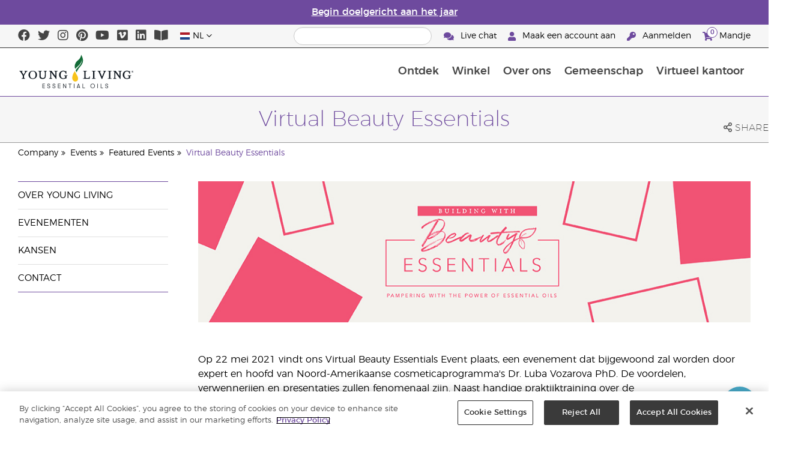

--- FILE ---
content_type: text/html; charset=utf-8
request_url: https://www.youngliving.com/nl_nl/company/events/featured-events/virtual-beauty-essentials
body_size: 19451
content:
<!DOCTYPE html>
<html lang="en">
<head>
    <meta charset="utf-8" />
    <meta name="viewport" content="width=device-width, initial-scale=1.0" />
    <link rel="shortcut icon" href="/assets/images/favicon.ico">
    
<meta name="robots" content="NOODP"><link rel="shortcut icon" href="//assets.ctfassets.net/qx1dg9syx02d/3pGKZ2dBhL5gD0O9r85oXT/cbc2bb0c1a4f288d53cc416595b7f08a/favicon.ico"><link rel="icon" type="image/png" href="//images.ctfassets.net/qx1dg9syx02d/5jIZO8KajYqKcbg4i02tDF/179a9f82b7987d6821140dd33138191a/favicon-196x196.png?w=196&h=196" sizes="196x196"><link rel="icon" type="image/png" href="//images.ctfassets.net/qx1dg9syx02d/5jIZO8KajYqKcbg4i02tDF/179a9f82b7987d6821140dd33138191a/favicon-196x196.png?w=96&h=96" sizes="96x96"><link rel="icon" type="image/png" href="//images.ctfassets.net/qx1dg9syx02d/5jIZO8KajYqKcbg4i02tDF/179a9f82b7987d6821140dd33138191a/favicon-196x196.png?w=32&h=32" sizes="32x32"><link rel="icon" type="image/png" href="//images.ctfassets.net/qx1dg9syx02d/5jIZO8KajYqKcbg4i02tDF/179a9f82b7987d6821140dd33138191a/favicon-196x196.png?w=16&h=16" sizes="16x16"><link rel="icon" type="image/png" href="//images.ctfassets.net/qx1dg9syx02d/5jIZO8KajYqKcbg4i02tDF/179a9f82b7987d6821140dd33138191a/favicon-196x196.png?w=128&h=128" sizes="128x128"><meta name="application-name" content="Young Living"><meta name="msapplication-TileColor" content="#FFFFFF"><meta name="msapplication-TileImage" content="//images.ctfassets.net/qx1dg9syx02d/5jIZO8KajYqKcbg4i02tDF/179a9f82b7987d6821140dd33138191a/favicon-196x196.png?w=144&h=144"><meta name="msapplication-square70x70logo" content="//images.ctfassets.net/qx1dg9syx02d/5jIZO8KajYqKcbg4i02tDF/179a9f82b7987d6821140dd33138191a/favicon-196x196.png?w=70&h=70"><meta name="msapplication-square150x150logo" content="//images.ctfassets.net/qx1dg9syx02d/5jIZO8KajYqKcbg4i02tDF/179a9f82b7987d6821140dd33138191a/favicon-196x196.png?w=150&h=150"><meta name="msapplication-wide310x150logo" content="https://images.ctfassets.net/qx1dg9syx02d/7urDFp5QSScC8MBZxTthq/bcf2a7befa4cdca6ec3d85639dd23977/mstile-310x150.png?w=310&h=150"><meta name="msapplication-square310x310logo" content="https://images.ctfassets.net/qx1dg9syx02d/5jIZO8KajYqKcbg4i02tDF/179a9f82b7987d6821140dd33138191a/favicon-196x196.png?w=310&h=310"><link rel="apple-touch-icon-precomposed" href="//images.ctfassets.net/qx1dg9syx02d/5jIZO8KajYqKcbg4i02tDF/179a9f82b7987d6821140dd33138191a/favicon-196x196.png?w=152&h=152"><link rel="apple-touch-icon-precomposed" sizes="57x57" href="http://images.ctfassets.net/qx1dg9syx02d/5jIZO8KajYqKcbg4i02tDF/179a9f82b7987d6821140dd33138191a/favicon-196x196.png?w=57&h=57"><link rel="apple-touch-icon-precomposed" sizes="114x114" href="http://images.ctfassets.net/qx1dg9syx02d/5jIZO8KajYqKcbg4i02tDF/179a9f82b7987d6821140dd33138191a/favicon-196x196.png?w=114&h=114"><link rel="apple-touch-icon-precomposed" sizes="72x72" href="http://images.ctfassets.net/qx1dg9syx02d/5jIZO8KajYqKcbg4i02tDF/179a9f82b7987d6821140dd33138191a/favicon-196x196.png?w=72&h=72"><link rel="apple-touch-icon-precomposed" sizes="144x144" href="http://images.ctfassets.net/qx1dg9syx02d/5jIZO8KajYqKcbg4i02tDF/179a9f82b7987d6821140dd33138191a/favicon-196x196.png?w=144&h=144"><link rel="apple-touch-icon-precomposed" sizes="60x60" href="http://images.ctfassets.net/qx1dg9syx02d/5jIZO8KajYqKcbg4i02tDF/179a9f82b7987d6821140dd33138191a/favicon-196x196.png?w=60&h=60"><link rel="apple-touch-icon-precomposed" sizes="120x120" href="http://images.ctfassets.net/qx1dg9syx02d/5jIZO8KajYqKcbg4i02tDF/179a9f82b7987d6821140dd33138191a/favicon-196x196.png?w=120&h=120"><link rel="apple-touch-icon-precomposed" sizes="76x76" href="http://images.ctfassets.net/qx1dg9syx02d/5jIZO8KajYqKcbg4i02tDF/179a9f82b7987d6821140dd33138191a/favicon-196x196.png?w=76&h=76"><link rel="apple-touch-icon-precomposed" sizes="152x152" href="http://images.ctfassets.net/qx1dg9syx02d/5jIZO8KajYqKcbg4i02tDF/179a9f82b7987d6821140dd33138191a/favicon-196x196.png?w=152&h=152"><script type='text/javascript' src='//static.queue-it.net/script/queueclient.min.js'></script><script data-queueit-c='youngliving' data-queueit-intercept-domain='youngliving.com' data-queueit-intercept="true" type='text/javascript' src='//static.queue-it.net/script/queueconfigloader.min.js'> </script>    <link rel="alternate" href="https://www.youngliving.com/en_GB/company/events/featured-events/virtual-beauty-essentials" hreflang="en-gb">
<link rel="alternate" href="https://www.youngliving.com/en_EU/company/events/featured-events/virtual-beauty-essentials" hreflang="en">
<link rel="alternate" href="https://www.youngliving.com/fi_FI/company/events/featured-events/virtual-beauty-essentials" hreflang="fi-fi">
<link rel="alternate" href="https://www.youngliving.com/de_AT/company/events/featured-events/virtual-beauty-essentials" hreflang="de-at">
<link rel="alternate" href="https://www.youngliving.com/de_DE/company/events/featured-events/virtual-beauty-essentials" hreflang="de-de">
<link rel="alternate" href="https://www.youngliving.com/es_ES/company/events/featured-events/virtual-beauty-essentials" hreflang="es-es">
<link rel="alternate" href="https://www.youngliving.com/cs_CZ/company/events/featured-events/virtual-beauty-essentials" hreflang="cs-cz">
<link rel="alternate" href="https://www.youngliving.com/sv_SE/company/events/featured-events/virtual-beauty-essentials" hreflang="sv-se">
<link rel="alternate" href="https://www.youngliving.com/ro_RO/company/events/featured-events/virtual-beauty-essentials" hreflang="ro-ro">
<link rel="alternate" href="https://www.youngliving.com/lt_LT/company/events/featured-events/virtual-beauty-essentials" hreflang="lt-lt">
<link rel="alternate" href="https://www.youngliving.com/nl_NL/company/events/featured-events/virtual-beauty-essentials" hreflang="nl-nl">
<link rel="alternate" href="https://www.youngliving.com/fr_FR/company/events/featured-events/virtual-beauty-essentials" hreflang="fr-fr">
<link rel="alternate" href="https://www.youngliving.com/ru_RU/company/events/featured-events/virtual-beauty-essentials" hreflang="ru-ru">
<link rel="alternate" href="https://www.youngliving.com/pl_PL/company/events/featured-events/virtual-beauty-essentials" hreflang="pl-pl">

    <title>Virtual Beauty Essentials | Young Living Essential Oils</title>
    
            <link href="/assets/styles/min/libs.css?v=zpJADKrdJUGKpRODade-zjr-8IRYLCrRdfpusJHPJoc" rel="stylesheet" />
            <link href="/assets/styles/min/cymbeo.css?v=wKbRFkyJigqHl9IN0g392351-WSUfFguUGXw852NCGM" rel="stylesheet" />
            <link href="/assets/styles/min/yl.css?v=lySZDZfWoXV3qw22c6Ov39u3R00d4V5UvEKiJ7oa38Q" rel="stylesheet" />
        
</head>
<body>
    

<script src="/assets/js/min/libs.js?v=oVXt9Vdpkk3hL5EsSDjd1u-waeEcSSvWGEvyu1mpVF8"></script>
<script src="https://cdn.gbqofs.com/yliving/virtualoffice/p/detector-dom.min.js" id="_cls_detector"></script>
    <style>
         button.accordion {
        background-color: #eee;
        color: #444;
        cursor: pointer;
        padding: 18px;
        width: 100%;
        border: none;
        text-align: left;
        outline: none;
        font-size: 15px;
        transition: 0.4s;
    }

    button.accordion.active, button.accordion:hover {
        background-color: #ddd; 
    }

    div.panel {
        padding: 0 18px;
        display: none;
        background-color: white;
    }

    div.panel.show {
        display: block !important;
    }

.syslist .listitem {
    line-height: 1.5em;
}
h6.faq {line-height:3em; font-size:15pt; font-weight:bold;}
    </style>

    
<div id="siteHeader" class="content-group c3">

                

    
<style>
    @import url('https://fonts.cdnfonts.com/css/domaine-display');
     @font-face {
    font-family: GT_Walsheim_Pro;
    src: local("GT Walsheim Pro Regular"),local("GTWalsheimProRegular"),url(GTWalsheimProRegular.woff2) format("woff2"),url(GTWalsheimProRegular.woff) format("woff"),url(GTWalsheimProRegular.ttf) format("truetype");
    font-weight: 400;
    font-style: normal
    }
  /* Modal base styling */
.modal1 {
  display: none;
  position: fixed;
  z-index: 1;
  left: 0;
  top: 0;
  width: 100%;
  height: 100%;
  overflow: auto;
  background-color: rgba(0,0,0,0.5);
  
}

.modal-content1 {
  background-color: #fefefe;
  margin: 80px auto;
  padding: 20px;
  border: 1px solid #888;
  width: 100%;
text-align: center;

}
.modal-content1 > a{
  font-size: large;
  color: black;
  text-align: center;
  text-decoration: underline;
}
/* Close button */
.close1 {
  color: rgb(69, 69, 69);
  float: right;
  font-size: 60px !important;
  font-weight: bold;
 
}

.close1:hover,
.close1:focus {
  color: black;
  text-decoration: none;
  cursor: pointer;
}
@media (max-width: 989px) {
  .modal-content1 {

  margin: 40px auto;
 

}
}
#countdown {
 font-family: 'Domaine Display', sans-serif;
  text-align: center;
  margin-top: 20px;
margin-bottom:20px;
}

#countdown h2 {
  font-size: 1.6rem;  
  display: inline-block;
font-weight: 400;
  font-family: 'GT_Walsheim_Pro', sans-serif;
}

#timer {
  font-weight: 400;
 font-family: 'GT_Walsheim_Pro', sans-serif;
 
}
	.black-friday-link {
  font-size: 1.6rem;  
  color: white;      
  text-decoration: none; 
  font-weight: bold;  
text-decoration: underline;
font-family: 'Domaine Display', sans-serif;
}

.black-friday-link:hover {
  color: white; 
  text-decoration: underline;
}
@media only screen and (min-width: 990px) {
#siteHeader {
   transition: opacity 0.3s ease, visibility 0.3s ease;
}

}
        /* ===== Pre‑loader overlay ===== */
        #preloader {
      position: fixed;
      inset: 0;              
      display: flex;
      align-items: center;
      justify-content: center;
      background: #ffffff;
      z-index: 9999;
      opacity: 1;
      transition: opacity .4s ease-out;
    }
    #preloader img{
      width: 50%;
    }
    #preloader .loader-content {
  display: flex;
  flex-direction: column;
  align-items: center;
  gap: 1rem;        /* space between logo and bar */
}
#preloader.loaded {
      opacity: 0;
      pointer-events: none;
    }
/* bar “track” */
.loader-bar {
  width: 200px;
  height: 6px;
  background: #e0e0e0;
  border-radius: 3px;
  overflow: hidden;
  position: relative;
}
/* animated “fill” */
.loader-bar-fill {
  position: absolute;
  inset: 0;            
  background: #006E37;   
  transform: translateX(-100%);        
  animation: load 1.6s cubic-bezier(.4,0,.2,1) infinite;
}


/* keyframes – sweeps left → right in a loop */
@keyframes load {
  0%   { transform: translateX(-100%); }
  50%  { transform: translateX(0);     }
  100% { transform: translateX(100%);  }
}
</style>
<script>
  // Hide the loader
  window.addEventListener('load', () => {
    const preloader = document.getElementById('preloader');
    preloader.classList.add('loaded');          
    preloader.addEventListener('transitionend', () => preloader.remove());

    document.querySelector('main.app').hidden = false;
  });
</script>
      <!-- ===== Pre‑loader (shows until window.load fires) ===== -->
      <div id="preloader">
        <div class="loader-content">         
          <img src="https://images.ctfassets.net/x0wnv07j8mtt/2do1w6GtWLOdE9N06gKEeq/4d7c7fc88f814e83b2baf77a0fcfa9da/YL_Logo_2022_FULL__1_.svg"
               alt="Loading…">
      
          <!-- NEW progress bar -->
          <div class="loader-bar">
            <div class="loader-bar-fill"></div>
          </div>
        </div>
      </div>
<div id="siteHeaderSpecialMessageBar">
<div style="display: none;"  id="countdown" >
  <h2>De eindejaarsuitverkoop eindigt over:<br> <span id="timer">00d  00u  00m  00s</span></h2>
</div>
<p style="display: none;">Bestel uiterlijk 10 december bestellingen voor gegarandeerde bezorging voor de kerstdagen</p>
    <p  >
    <a  href="/nl_nl/ipaper/january-2026/reset-rituals-guide-nl-nl" >
Begin doelgericht aan het jaar
</a>
  </p>
</div>
<div id="linksModal2" class="modal1">
  <div class="modal-content1">
    <span class="close1">&times;</span>
    <a href="https://apps.apple.com/us/app/young-living-essentials/id6450831186">    
Download in de App Store
</a><br><br>
    <a href="https://play.google.com/store/apps/details?id=com.youngliving.android">Android-app in Google Play</a><br>
  </div>
</div>
<script src="https://ajax.googleapis.com/ajax/libs/jquery/3.5.1/jquery.min.js"></script>
<script>
$(document).ready(function(){
  $('#openMessage').click(function(e) {
    e.preventDefault();
    $('#linksModal2').show();
  });

  $('.close1, #linksModal2').click(function(){
    $('#linksModal2').hide();
  });

  $('.modal-content1').click(function(e){
    e.stopPropagation(); 
  });
});
</script>
<script>

const countDownDate = new Date("2025-12-11T00:00:00Z").getTime();

const countdownFunction = setInterval(() => {
  const now = new Date().getTime();
  const distance = countDownDate - now;

  if (distance > 0) {
    const days = Math.floor(distance / (1000 * 60 * 60 * 24));
    const hours = Math.floor((distance % (1000 * 60 * 60 * 24)) / (1000 * 60 * 60));
    const minutes = Math.floor((distance % (1000 * 60 * 60)) / (1000 * 60));
    const seconds = Math.floor((distance % (1000 * 60)) / 1000);

    document.getElementById("timer").innerHTML = `${days}d ${hours}u ${minutes}m ${seconds}s`;
  } else {
    clearInterval(countdownFunction);
    document.getElementById("countdown").innerHTML = `
      <h2><a href="https://www.youngliving.com/nl_nl/ipaper/december-2025/2025-dec-gift-guide-nl-nl" target="_self" class="black-friday-link">Cadeaugids: momenten die ertoe doen</a></h2>
    `;
  }
}, 1000);
</script>


    <style>
        #siteHeaderSpecialMessageBar {
   color: #fff;
    background-color: #6E4A9E;
    width: 100%;
    height: 40px;
    display: flex;
    align-items: center;
    justify-content: center;
}

#siteHeaderSpecialMessageBar p, #siteHeaderSpecialMessageBar p a {
    color: #fff;
    margin: 0;
    text-align: center;
    font-size: 16px;
    font-family: 'Montserrat', sans-serif;
    font-weight: 700;
}

#siteHeaderSpecialMessageBar p a {
    text-decoration: underline;
}
#clonedSpecialMessageBar {
    color: #fff;
    background-color: #6E4A9E;
    width: 100%;              
       
    height: 40px;
    display: flex;
    align-items: center;
    justify-content: center;
    position: fixed;
    top: 0;
    left: 0;                 
    right: 0;                
    margin: 0 auto;            
    z-index: 1050;
transform: translateX(0);
}


#clonedSpecialMessageBar p, #clonedSpecialMessageBar p a {
    color: #fff;
    margin: 0;
    text-align: center;
    font-size: 16px;
    font-family: 'Montserrat', sans-serif;
    font-weight: 700;
}

#clonedSpecialMessageBar p a {
    text-decoration: underline;
}
.product-category h2 {
	display: none !important;
 
 };
    </style>

<script>
function convertPriceFormat() {
  const priceElements = document.querySelectorAll('.product-grid > div > .product > .meta .retail-price, .product-grid > div > .product > .meta .wholesale-price');

  priceElements.forEach(element => {
    let currentText = element.innerText.trim();
    let formattedPrice = currentText.replace('.', ',');

    // Assuming currency symbols might be at the start and we need to ensure space management without directly touching them
    formattedPrice = formattedPrice.replace(/(\d)/, ' $1');

    element.innerText = formattedPrice;
  });
}

document.addEventListener('DOMContentLoaded', convertPriceFormat);
</script>
<script>
  !function (t, e, c, n) {
      var s = e.createElement(c);
      s.async = 1, s.src = 'https://statics.yespo.io/scripts/' + n + '.js';
      var r = e.scripts[0];
      r.parentNode.insertBefore(s, r);
      var f = function () {
          f.c(arguments);
      };
      f.q = [];
      f.c = function () {
      f.q.push(arguments);
    };
t['eS'] = t['eS'] || f;
}(window, document, 'script', '97471CC4D899479EA596C8D5C8FCAA17');
</script><script>eS('init');</script>


                
    
<div id="siteHeaderTopBar" class="content-group c3">

            <div class="content-container">
                    

    
<div class="social-media-links content">
<a class="social-icon facebook" target="_blank" href="https://www.facebook.com/YoungLivingEurope" title="Young Living Essential Oils Facebook">
<i class="fab fa-facebook" aria-hidden="true"></i>
</a>
<a class="social-icon twitter" target="_blank" href="https://twitter.com/yleoeurope" title="Young Living Essential Oils Twitter">
<i class="fab fa-twitter" aria-hidden="true"></i>
</a>
<a class="social-icon instagram" target="_blank" href="https://www.instagram.com/younglivingeurope/" title="Instagram">
<i class="fab fa-instagram" aria-hidden="true"></i>
</a>
<a class="social-icon pinterest" target="_blank" href="https://www.pinterest.co.uk/younglivingeuro/" title="Young Living Essential Oils Pinterest">
<i class="fab fa-pinterest" aria-hidden="true"></i>
</a>
<a class="social-icon youtube" target="_blank" href="https://www.youtube.com/YoungLivingEurope" title="Young Living Essential Oils YouTube">
<i class="fab fa-youtube" aria-hidden="true"></i>
</a>
<a class="social-icon vimeo" target="_blank" href="https://vimeo.com/younglivingeurope" title="Young Living Essential Oils Vimeo">
<i class="fab fa-vimeo" aria-hidden="true"></i>
</a>
<a class="social-icon linkedin" target="_blank" href="https://www.linkedin.com/company/young-living-essential-oils/" title="Young Living Essential Oils LinkedIn">
<i class="fab fa-linkedin" aria-hidden="true"></i>
</a>
 <a href='https://library.youngliving.com/nl/nl'>
        <i class='fas fa-book-open' aria-hidden='true'></i>
        </a>
</div>




                    

    
<div class="site-header-dynamic-controls">
  <div id="headerLocaleSelection" class="locale-selections"></div>
  <div id="headerProductSearch" class="yl-search" data-prodidx="YL_Products_nl_NL_Prod" data-catidx="YL_Categories_nl_NL_Prod"></div>
</div>

    <style>
        #siteHeader .site-header-dynamic-controls {
  margin: 0 10px;
  flex: 2;
  display: flex;
  align-items: center;
  justify-content: space-between;
};
    </style>



                    

    
<div id="siteHeaderVoLinks" class="content">
<a class="link" href="https://livechat.boldchat.com/aid/429902303538490218/bc.chat?cwdid=428114383669896132&rdid=&vr=&vn=&vi=&ve=&vp=&iq=&curl=">
  <i class="fas fa-comments"></i>
  Live chat
</a>
<a class="link signed-out" href="/vo/#/enroll/start">
  <i class="fas fa-user"></i>
Maak een account aan
</a>
<a class="link signed-out" href="/vo/#/login">
  <i class="fas fa-key"></i>
Aanmelden
</a>
<span class="link signed-in">
  <i class="fas fa-user"></i>
  <span class="user-name-value"></span>
  <span class="sub-menu">
    <button class="logout-control"> Uitloggen </button>
    <a href="/vo/#/my-profile-dashboard"> Profiel </a>
  </span>
</span>
<a class="link cart-icon" href="/vo/#/shopping-cart" >
  <i class="fas fa-shopping-cart">
    <span class="cart-indicator">
      <span class="cart-qty"></span>
    </span>
  </i>
Mandje
</a>
</div>




            </div>
</div>





                
    
<div id="siteHeaderMainBar" class="content-group c4">

            <div class="content-container">
                    

    
<div id="mobileMenuControls">
  <button id="mobileMenuBtn">
    <i class="fas fa-bars"></i>
  </button>
  <button id="mobileSearchBtn">
    <i class="fas fa-search"></i>
  </button>
</div>




                    

    
<div class="site-logo">
                <a href="/nl_NL">
<img src="https://images.ctfassets.net/x0wnv07j8mtt/2do1w6GtWLOdE9N06gKEeq/4d7c7fc88f814e83b2baf77a0fcfa9da/YL_Logo_2022_FULL__1_.svg">
                </a>
</div>




                    
    
<div id="siteHeaderMenuItems" class="content-group c6 menu-items">

                
    
<div class="content-group c1 menu-item with-content">
            <a class="title" href="/nl_NL/discover">
                Ontdek
            </a>

            <div class="menu-content two-column">
                    

    
  <div class='menu-content-item'>
  <span class='title'>Ontdek</span>
  <div class='links'>
  <a href='/nl_NL/discover/guide/about'>Over etherische oliën</a>
  <a href='/nl_nl/discover/history-of-essential-oils'>De geschiedenis oliën</a>
  <a href='/nl_NL/discover/guide'>Overzicht etherische oliën</a>
  <a href='/nl_NL/discover/safety-guidelines'>Veiligheid</a>
  <a href='/nl_NL/discover/seed-to-seal'>Seed to Seal®</a>
  <a href='/nl_NL/essential-oil-diffuser-guide'>Verstuivergids</a>
                  <a href='/nl_NL/opportunity/het-inschrijfproces'>Het inschrijfproces</a>
  </div>
  </div>
  <div class='menu-content-item'>
    <span class='title'>Merken van Young Living</span>
    <div class='links'>
      <a href='/nl_NL/products/c/schoonheid/lichaam/kidscents'>KidScents®</a>
      <a href='/nl_nl/products/c/gezond-en-fit/ningxia-red'>NingXia Red® </a>
      <a href='/nl_NL/products/c/savvy-minerals'>Savvy Minerals®</a>
      <a href='/nl_NL/products/c/thuis/seedlings'>Seedlings®</a>
      <a href='/nl_NL/products/brands/thieves'>Thieves®</a>
      <a href='/nl_NL/simplified-by-jakob-and-kait-eu'>Simplified by Jacob + Kait</a>
    </div>
  </div>
<div class='menu-content-item'>
<span class='title'>Supplementen</span>
<div class='links'>
  <a href='/nl_NL/products/c/gezond-en-fit/supplementen'>Supplementen</a>
    <a href='/nl_nl/supplements-learn-about-nutrients'>Leer meer over voedingsstoffen</a>
<a href='https://viewer.ipaper.io/young-living/supplements-2025/yl-emea-supplementguide-2025-nl/'>Voedingssupplementen van Young Living</a>
</div>
</div>
  <div class='menu-content-item'>
  <span class='title'>Boerderijen</span>
  <div class='links'>
  <a href='/nl_NL/company/younglivingfarms'>Boerderijen</a>
  </div>
  </div>
  <div class='menu-content-item'>
  <span class='title'>Veelgestelde vragen</span>
  <div class='links'>
  <a href='/blog/eu/nl/het-gebruik-van-etherische-olien/'>Het gebruik van etherische oliën:</a>
  </div>
  </div>







            </div>
</div>





                
    
<div id="productsMenuGroup" class="content-group c1 menu-item with-content">
            <a class="title" href="/nl_NL/products">
                Winkel
            </a>

            <div class="menu-content three-column">
                    

    
<div class='menu-content-item'>
	<a class='title' href='/nl_nl/products/c/nieuw-en-seizoensgebonden'>Nieuwe producten en aanbiedingen</a>
	  <div class='links'>
		<a href='/nl_nl/products/c/nieuw-en-seizoensgebonden'>Nieuwe producten en aanbiedingen</a>
		<a href='/nl_NL/products/c/loved-by-millions'>Populaire producten</a>
	</div>
	</div>

	
	<div class='menu-content-item'>
	<a class='title' href='/nl_nl/nl_nl/products/c/youngliving-brands'>Merken van Young Living</a>
	  <div class='links'>
		<a href='/nl_nl/products/c/oliën-en-producten/animal-scents'>Animal Scents®</a>
		<a href='/nl_nl/products/kidscents-new'>KidScents®</a>
		<a href='/nl_nl/products/ningxia-red-new'>NingXia Red®</a>
		<a href='/nl_nl/products/c/beauty/bloom-products'>Bloom®</a>
		<a href='/nl_nl/products/c/beauty/art-products'>Art®</a>
		<a href='/nl_nl/products/c/thuis/seedlings-new'>Seedlings®</a>
		<a href='/nl_nl/products/brands/thieves-new'>Thieves®</a>
                <a href='/nl_nl/simplified-by-jakob-and-kait-eu'>Simplified by Jacob + Kait</a>
		
	  </div>
	</div>
	
	<div class='menu-content-item'>
	<a class='title' href='/nl_nl/products/c/gezond-en-fit/supplementen-new'>Voedingssupplementen</a>
	  <div class='links'>
		<a href='/nl_nl/products/c/gezond-en-fit/supplementen-new'>Voedingssupplementen</a>
		
	</div>
	</div>
	<div class='menu-content-item'>
	<a class='title' href='/nl_nl/products/c/oliën-en-producten-new'>Etherische olie</a>
	  <div class='links'>
		<a href='/nl_NL/products/c/etherische-oliën-melanges/etherische-olie-singles'>Singles</a>
		<a href='/nl_NL/products/c/etherische-oliën-melanges/etherische-oliemelanges'>Melanges</a>
		<a href='/nl_NL/products/c/etherische-oliën-melanges/roll-ons'>Roll-ons</a>
		<a href='/nl_NL/products/c/etherische-oliën-melanges/collecties'>Collecties</a>
		<a href='/nl_nl/products/c/oliën-en-producten/plus-oil'>Plus-oliën</a>
	  </div>
	</div>
	
	<div class='menu-content-item'>
	<a class='title' href='/nl_nl/products/c/starter-kits'>Starterkits</a>
	  <div class='links'>
		<a href='/nl_nl/opportunity/products/starter-kit'>Premium Starter Kits</a>
		<a href='/nl_nl/opportunity/products/essential-rewards-kits'>Loyalty Rewards Kits</a>
	  </div>
	</div>
	
	<div class='menu-content-item'>
	<a class='title' href='/nl_nl/products/c/diffusers'>Diffusers</a>
	  <div class='links'>
		<a href='/nl_nl/products/c/oliën-en-producten/verstuivers'>Diffusers</a>
		<a href='/nl_nl/products/c/replacement-parts'>Vervangende onderdelen</a>
		
	  </div>
	</div>
	
	<div class='menu-content-item'>
	<a class='title' href='/nl_nl/products/c/business-tools'>Zakelijke hulpmiddelen</a>
	  <div class='links'>
		<a href='/nl_nl/products/id/50941'>Catalogus</a>
		<a href='/nl_nl/shop/business-tools/samples'>Proefmonsters</a>
		<a href='/nl_nl/opportunity/products/business-accessories'>Accessoires</a>
	  </div>
	</div>
	

	<div class='menu-content-item'>
	<a class='title' href='/nl_nl/products/c/personal-care'>Persoonlijke verzorging</a>
	  <div class='links'>
		<a href='/nl_nl/shop/personal-care/skin-care'>Huidverzorging</a>
		<a href='/nl_NL/shop/personal-care/body-care'>Lichaam</a>
		<a href='/nl_NL/products/c/etherische-oliën-melanges/massage-oliën'>Massageoliën</a>
		<a href='/nl_nl/products/c/schoonheid/lichaam/haarverzorging'>Haarverzorging</a>
		<a href='/nl_nl/products/c/thuis/mondverzorging'>Mondverzorging</a>
	   </div>
	</div>
	
	<div class='menu-content-item'>
	<a class='title' href='/nl_nl/products/c/shop-by-need'>Voor elke behoefte</a>
	  <div class='links'>
		<a href='/nl_nl/shop-by-need/feminine-wellness'>Wellness voor vrouwen</a>
		<a href='/nl_nl/shop-by-need/masculine-wellness'>Wellness voor mannen</a>
		<a href='/nl_nl/shop-by-need/inspired-living'>Een leven vol inspiratie</a>
		<a href='/nl_nl/shop-by-need/natural-homecare'>Natuurlijke producten voor in huis</a>
		<a href='/nl_nl/shop-by-need/rest-relaxation'>Rust en ontspanning</a>
		<a href='/nl_nl/shop-by-need/sport'>Sport</a>
	  </div>
	</div>
	
	
	<div class='menu-content-item'>
	<a class='title' href='/nl_nl/products/c/shop-by-season'>Voor elk seizoen</a>
	  <div class='links'>
		<a href='/nl_nl/shop-by-season/autumn'>Herfst</a>
		<a href='/nl_nl/shop-by-season/spring'>Lente</a>
		<a href='/nl_nl/shop-by-season/summer'>Zomer</a>
		<a href='/nl_nl/shop-by-season/winter'>Winter</a>
	  </div>
	</div>
	
	
	




            </div>
</div>





                
    
<div class="content-group c1 menu-item with-content">
            <a class="title" href="/nl_NL/opportunity">
                Over ons
            </a>

            <div class="menu-content two-column">
                    

    

<div class='menu-content-item'>
<a class='title' href='/nl_nl/opportunity/become-a-brand-partner'>Word brandpartner</a>
<div class='links'>
<a href='/nl_nl/opportunity/become-a-brand-partner'>Word brandpartner</a>
</div>
</div>

<div class='menu-content-item'>
<a class='title' href='/nl_nl/opportunity/compensation-plan'>Compensatieplan</a>
<div class='links'>
<a href='/nl_nl/opportunity/compensation-plan'>Compensatieplan</a>
</div>
</div>

<div class='menu-content-item'>
<a class='title' href='/en_gb/opportunity/loyalty-rewards'>Loyalty Rewards</a>
<div class='links'>
<a href='/nl_nl/opportunity/loyalty-rewards'>Loyalty Rewards</a>
</div>
</div>

<div class='menu-content-item'>
<a class='title' href='/nl_nl/opportunity/success'>Verhalen van brandpartners</a>
<div class='links'>
<a href='/nl_nl/opportunity/success'>Verhalen van brandpartners</a>
</div>
</div>

<div class='menu-content-item'>
<a class='title' href='/nl_NL/opportunity/success'>Verhalen van brandpartners</a>
<div class='links'>
<a href='/nl_NL/opportunity/Recognition/rank-advancement'>Bevorderingen in rang</a>
<a href='/nl_NL/company/events/recognition'>Wereldwijde erkenning</a>
</div>
</div>

<div class='menu-content-item'>
<a class='title' href='/nl_nl/company/about/anniversary/25-benefits-of-being-a-young-living-member'>Brandpartnerschap bij Young Living</a>
<div class='links'>
<a href='/nl_nl/company/about/anniversary/25-benefits-of-being-a-young-living-member'>Brandpartnerschap bij Young Living</a>
</div>
</div>







            </div>
</div>





                
    
<div class="content-group c1 menu-item with-content">
            <a class="title" href="/nl_NL/company">
                Gemeenschap
            </a>

            <div class="menu-content three-column">
                    

    
  <div class='menu-content-item'>
  <a class='title' href='/nl_NL/company/about'>Over Young Living</a>
  <div class='links'>
  <a href='/nl_NL/company/our-founder'>Onze oprichter</a>
  <a href='/nl_NL/company/about/mission-statement'>Visie, missie en doel</a>
  <a href='/nl_nl/company/protecting-our-planet'>Bescherming van de aarde</a>
  <a href='/nl_NL/company/about/executive-management-team'>Het bestuur</a>
  <a href='/nl_NL/company/about/global-leadership-team'>Global Leadership Team</a>
  <a href='/nl_NL/company/younglivingfarms'>Boerderijen</a>
  <a href='/nl_nl/yl-patent-page'>Octrooien van Young Living</a>
  <a href='/nl_NL/discover/the-young-living-difference'>Het Young Living verschil</a>
  </div>
  </div>

  <div class='menu-content-item'>
  <a class='title' href='/nl_NL/company/events/featured-events'>Evenementen</a>
  <div class='links'>
<a style="display: none;" href='/nl_nl/kick-off-2025'>Kick-Off </a>
<a href='/nl_NL/company/events/featured-events'>Alle evenementen</a>
<a style="display: none;" href='/nl_nl/european-convention-vienna'>2025 European Convention</a>
<a href='/nl_nl/greece-together-incentive'>Greece Together</a>
<a href='/nl_nl/company/events/featured-events/young-living-day'>Young Living Day</a>
  
  <a href='/nl_NL/company/events/recognition'>Retreats</a>
  
  </div>
  </div>
  <div class='menu-content-item'>
  <span class='title'>Kansen</span>
  <div class='links'>
  <a href='/nl_NL/opportunity/Promotions'>Promoties </a>
<a style="display: none;"  href='/nl_nl/december-enrolment-promotion'>Inschrijvingspromotie</a>
<a style="display: none;"  href='https://www.youngliving.com/nl_nl/incentive-3-2-1'>3-2-1-promotie</a>
<a style="display: none;" href='https://www.youngliving.com/nl_nl/discover-yl-incentive'>Discover YL: jouw bijeenkomst, jouw momentum</a>
 <a href='https://young-living.esclick.me/1N9dxSRnDYOq'>Promotionele nieuwsbrief</a>
  </div>
  </div>


  <div class='menu-content-item'>
  <a class='title' href='/nl_NL/company/contactus'>Contact</a>
  <div class='links'>
  <a href='/nl_NL/company/contactus/GHQ-virtual-tour'>Wereldwijde hoofdkantoor</a>
  <a href='/nl_NL/company/contactus/international'>Kantoren</a>
  <a href='/nl_NL/company/careers'>Carrière</a>
  </div>
  </div>






            </div>
</div>





                
    
<div class="content-group c1 menu-item with-content">
            <a class="title" href="/vo">
                Virtueel kantoor
            </a>

            <div class="menu-content two-column">
                    

    
<div class="menu-content-item signed-out">
<a class="title" href="/vo/#/login">
                Aanmelden
            </a>
</div>
<div class="menu-content-item signed-out">
<a class="title" href="/vo/#/enroll/start">
                Word brandpartner
            </a>
</div>
<div class="menu-content-item signed-in with-content">
<a class="title" href="/vo/#/dashboard">
                Dashboard
            </a>
<div class="links">
<a href="/vo/#/dashboard/summary">
                   Overzicht
                 </a>
<a href="/vo/#/dashboard/qualification">
                   Rang
                 </a>
<a href="/vo/#/dashboard/silverbound">
                   Silver Bound
                 </a>
</div>
</div>
<div class="menu-content-item signed-in">
<a class="title" href="/vo/#/news">
                Nieuws
            </a>
</div>
<div class="menu-content-item signed-in with-content">
<a class="title" href="/vo/#/essential-rewards">
                Loyalty Rewards
            </a>
<div class="links">
<a href="/vo/#/essential-rewards/dashboard/my-order">
                   Maandelijkse bestelling
                 </a>
<a href="/vo/#/essential-rewards/dashboard/points">
                   Loyalty-punten
                 </a>
<a href="/vo/#/essential-rewards/dashboard/pv-assistant">
                   PV-assistent
                 </a>
</div>
</div>
<div class="menu-content-item signed-in">
<a class="title" href="/vo/#/quick-order/shopping-cart">
                Winkelwagen
            </a>
</div>
<div class="menu-content-item signed-in">
<a class="title" href="/vo/#/organization">
                Mijn organisatie
            </a>
<div class="links">
<a href="/vo/#/organization/fs">
                   Volledig overzicht
                 </a>
<a href="/vo/#/organization">
                   Downline
                 </a>
<a href="/vo/#/messagecenter">
                   Berichten
                 </a>
</div>
</div>
<div class="menu-content-item signed-in with-content">
<a class="title" href="/vo/#/resources">
                Hulpmiddelen
            </a>
<div class="links">
<a href="/vo/#/resources">
                   Hulpmiddelen
                 </a>
<a href="/vo/#/resources/policies">
                   Beleid en procedures
                 </a>
<a href="/vo/#/event-asset-hub">
                   Hulpmiddelen voor evenementen
                 </a>
<a href="/vo/#/link-builder">
                   Creëer link
                 </a>
</div>
</div>
<div class="menu-content-item signed-in with-content">
<a class="title" href="/vo/#/my-profile-dashboard">
                Profiel
            </a>
<div class="links">
<a href="/vo/#/my-profile-dashboard">
                   Profiel
                 </a>
<a href="/vo/#/account/commissions">
                   Commissies
                 </a>
<a href="/vo/#/account-information/order-history">
                   Bestellingen
                 </a>
<a href="/vo/#/my-address-book">
                   Adresboek
                 </a>
<a href="/vo/#/my-profile/my-wallet">
                   Betaalmethodes
                 </a>
<a href="/vo/#/my-profile/voucher/voucher-history">
                  Aankoopbewijzen
                 </a>
<a href="/vo/#/my-profile/preferences">
                   Voorkeuren
                 </a>
<a href="/vo/#/pws/subscription">
                   MyYL-website
                 </a>
</div>
</div>




            </div>
</div>





                

    
<div id="mainMenuLocaleSelection" class="locale-selections"></div>




</div>





                    

    
<div id="mobileMenuIndicators">
  <a class="cart-icon" href="/vo/#/shopping-cart" >
    <i class="fas fa-shopping-cart"></i>
    <span class="cart-indicator">
      <span class="cart-qty"></span>
    </span>
  </a>
</div>

<div id="mobileSearchBar">
  <div class="yl-search" data-prodidx="YL_Products_nl_NL_Prod" data-catidx="YL_Categories_nl_NL_Prod"></div>
</div>




            </div>
</div>





</div>


    <style>
        @media only screen and (max-width: 989px) {
  body {
    padding-top: 97px;
  }

  #siteHeader #siteHeaderMainBar #mobileSearchBar {
    top: 97px;
  }

  #siteHeader #siteHeaderMainBar>.content-container>.menu-items {
    top: 97px;
  }
}

@media only screen and (min-width: 990px) {
  body {
    padding-top: 160px;
  }
}

@media only screen and (min-width: 990px) {
#siteHeader #siteHeaderMainBar>.content-container>.menu-items .menu-item>.menu-content>.menu-content-item>.title {
    color: #6E4A9E;
    display: block;
    font-size: 16px;
    font-weight: normal;
    padding-bottom: 3px;
    border-bottom: 1px solid #b3b3b3;
    margin-bottom: 10px;
    font-family: 'Montserrat', sans-serif;
    text-decoration: none;
}
};
    </style>


    <main id="mainPage">
            <header id="pageTitle">
                <div class="content-container">
                    <div id="pageTitleContent">
                        <h1>Virtual Beauty Essentials</h1>

                    </div>
                    <div class="social-share-links">
                        <div class="icon a2a_dd">
                            <i class="far fa-share-alt"></i>
                            <span class="text">Share</span>
                        </div>
                    </div>
                </div>
            </header>

            <div id="pageBreadcrumbs">
                <div class="content-container">
                    <a href='/en_eu/company'>Company</a>
<a href='/en_eu/company/events'>Events</a>
<a href='/en_eu/company/events/featured-events'>Featured Events</a>
<a href='/en_eu/company/events/featured-events/virtual-beauty-essentials'>Virtual Beauty Essentials</a>
                </div>
            </div>


        <div id="pageBody" class="has-sidebar">
            <div class="content-container">
                    <nav id="pageNavigation" class="page-sidebar">
                        <div class="sidebar">
                            
<div class="content-group c1 menu-item with-content">
            <a class="title" href="/nl_NL/company">
                Gemeenschap
            </a>

            <div class="menu-content three-column">
                    

    
  <div class='menu-content-item'>
  <a class='title' href='/nl_NL/company/about'>Over Young Living</a>
  <div class='links'>
  <a href='/nl_NL/company/our-founder'>Onze oprichter</a>
  <a href='/nl_NL/company/about/mission-statement'>Visie, missie en doel</a>
  <a href='/nl_nl/company/protecting-our-planet'>Bescherming van de aarde</a>
  <a href='/nl_NL/company/about/executive-management-team'>Het bestuur</a>
  <a href='/nl_NL/company/about/global-leadership-team'>Global Leadership Team</a>
  <a href='/nl_NL/company/younglivingfarms'>Boerderijen</a>
  <a href='/nl_nl/yl-patent-page'>Octrooien van Young Living</a>
  <a href='/nl_NL/discover/the-young-living-difference'>Het Young Living verschil</a>
  </div>
  </div>

  <div class='menu-content-item'>
  <a class='title' href='/nl_NL/company/events/featured-events'>Evenementen</a>
  <div class='links'>
<a style="display: none;" href='/nl_nl/kick-off-2025'>Kick-Off </a>
<a href='/nl_NL/company/events/featured-events'>Alle evenementen</a>
<a style="display: none;" href='/nl_nl/european-convention-vienna'>2025 European Convention</a>
<a href='/nl_nl/greece-together-incentive'>Greece Together</a>
<a href='/nl_nl/company/events/featured-events/young-living-day'>Young Living Day</a>
  
  <a href='/nl_NL/company/events/recognition'>Retreats</a>
  
  </div>
  </div>
  <div class='menu-content-item'>
  <span class='title'>Kansen</span>
  <div class='links'>
  <a href='/nl_NL/opportunity/Promotions'>Promoties </a>
<a style="display: none;"  href='/nl_nl/december-enrolment-promotion'>Inschrijvingspromotie</a>
<a style="display: none;"  href='https://www.youngliving.com/nl_nl/incentive-3-2-1'>3-2-1-promotie</a>
<a style="display: none;" href='https://www.youngliving.com/nl_nl/discover-yl-incentive'>Discover YL: jouw bijeenkomst, jouw momentum</a>
 <a href='https://young-living.esclick.me/1N9dxSRnDYOq'>Promotionele nieuwsbrief</a>
  </div>
  </div>


  <div class='menu-content-item'>
  <a class='title' href='/nl_NL/company/contactus'>Contact</a>
  <div class='links'>
  <a href='/nl_NL/company/contactus/GHQ-virtual-tour'>Wereldwijde hoofdkantoor</a>
  <a href='/nl_NL/company/contactus/international'>Kantoren</a>
  <a href='/nl_NL/company/careers'>Carrière</a>
  </div>
  </div>






            </div>
</div>



                        </div>
                    </nav>
                <div id="pageBodyContent">
                    




<cymbeo-deprecated>
<div class="pagewrapper">
<div class="pagemain">
<div class="pagecontent web-content">
<div class="content-container">
<div class="contentbox cmscontent">
<div class="section sysimage">
<div align="center">
<img src="https://static.youngliving.com/EU-DOCS/IMGS/landing/virtual_beauty_essentials/Header-LP-BeautyEssentials-2021.jpg" width="980" height="250" alt="" border="0">
</div>
</div>
<div style="height:35px;"><span></span></div>
<div class="section systext">
<div align="left" class="bodycopy">Op 22 mei 2021 vindt ons Virtual Beauty Essentials Event plaats, een evenement dat bijgewoond zal worden door expert en hoofd van Noord-Amerikaanse cosmeticaprogramma's Dr. Luba Vozarova PhD. De voordelen, verwennerijen en presentaties zullen fenomenaal zijn. Naast handige praktijktraining over de gezichtsverzorgingsproducten van Young Living zullen experts je leren hoe je jouw natuurlijke schoonheid kunt tonen en je kennis over essentiële cosmetica en zaken naar een hoger niveau kunt tillen. Geef jezelf een unieke ervaring cadeau die je eraan zal herinneren om van jezelf te houden met behulp van schone cosmetica.<br>
</div>
</div>

<div class="section systext">
<div align="left" class="bodycopy"><strong>Belangrijke informatie:</strong><br></div>
</div>

<div class="section syslist">
<div style="width:100%">
<div class="listitem listbullet"><strong>Datum:</strong> 22 mei 2021, 10:00 uur (GMT+2). </div>
<div class="listitem listbullet"><strong>Programma:</strong> Producttraining en presentaties van experts, zakelijke strategiëen, schone cosmetica en tips voor persoonlijke verzorging.  </div> 
<div class="listitem listbullet"><strong>Sprekers:</strong> Dr. Luba Vozarova PhD en Tawnie Shepherd.</div>
<div class="listitem listbullet"><strong>Sprekers (leden):</strong> Naomi Dyer</div>
<div class="listitem listbullet"><strong>Onderwerpen:</strong> Leer over de kracht van etherische olie in make-up en persoonlijke verzorgingsproducten, doe praktische kennis op over onze geliefde persoonlijke verzorgingsproducten en cosmetica en leer hoe je schoonheid van binnenuit kunt ervaren.</div> 

</div>
</div>

<div style="height:35px;"><span></span></div>
<div class="section syshrule">
<div class="hrule">
<span></span>
</div>
</div>

<!-- Tickets -->
<div class="section sysheading">
<h4>Tickets</h4>
</div>
<div class="section syslist">
<div style="width:100%">
<div class="listitem listbullet">
<b>Aanbieding voor vroege vogels!</b> Bestel voor 21 maart 2020 00:59 uur (GMT+1) een ticket om een speciaal geschenk te ontvangen.*</div>
<div class="listitem listbullet" style="margin-bottom:0px;">
Tickets kosten slechts € 20 (exclusief BTW). Als je al een ticket voor Build with Beauty Essentials 2021 gekocht hebt, ontvang je een gratis ticket voor het Virtual Beauty Essentials Event. Het ticket voor Build with Beauty Essentials 2021 blijft geldig voor 2022. Je ontvangt binnenkort informatie over het claimen van dit gratis ticket.
</div>
</div>
</div>
<div class="link-button" align="center">
<a target="_blank" href="https://www.eventbrite.co.uk/e/virtual-beauty-essentials-tickets-138933378475   " class="button-cta">Boek nu je ticket.</a>
</div>
<div align="left" class="bodycopy">
*Tickets die na deze datum gekocht worden bevatten geen geschenk.
</div>
<div style="height:35px;">
<span></span>
</div>
<div class="section syshrule">
<div class="hrule">
<span></span>
</div>
</div>
<!-- tickets -->


<a name="speakers"></a>
<div class="section sysheading">
<h4>Sprekers</h4>
</div>
<div class="section gs-adjacent">
<div style="width:100%">
<table border="0" cellspacing="0" cellpadding="0" width="100%">
<tbody>
<tr>
<td valign="top" style="padding-right:15px;">
<div class="gs-adjacent-img">
<img src="https://images.ctfassets.net/x0wnv07j8mtt/8c3a3339-c41e-df40-ad97-6c5df1ca8fd2/aab565fa1d16e0c186656c4b84004292/8c3a3339-c41e-df40-ad97-6c5df1ca8fd2"width="200"height="200"alt=""border="0">
</div>
</td>
<td width="100%" valign="top">
<h6>Luba Vozarova, PhD</h6>
<div class="bodycopy">
<b>Seniordirecteur voor Noord-Amerikaanse cosmeticaprogramma's</b> <br>Luba heeft meer dan twintig jaar ervaring in netwerkmarketing en productontwikkeling. Ze beschikt over enorm veel kennis, die zeer zeker van pas komt in haar rol bij Young Living. Ze is gespecialiseerd in marktanalyse, productplaatsing, innovatief onderzoek, branding en internationale merkregistratie. Ze heeft meegewerkt aan het succesvol op de markt brengen van natuurlijke, veilige en gezonde producten in meer dan veertien landen.<br> <br>Luba heeft een dubbele master en PhD in Russische literatuur, sociale studies en filosofie. Daarnaast spreekt ze vloeiend Tsjechisch, Slowaaks, Duits, Engels en Russisch. Ze heeft niet alleen meerdere artikels gepubliceerd, maar ze is ook een vooraanstaand spreker die regelmatig grote groepen mensen over de hele wereld toespreekt.<br>
<br>
</div>
</td>
</tr>
</tbody>
</table>
<table border="0" cellpadding="0" cellspacing="0">
<tbody>
<tr>
<td height="18"></td>
</tr>
</tbody>
</table>
</div>
</div>
<div class="section gs-adjacent">
<div style="width:100%">
<table border="0" cellspacing="0" cellpadding="0" width="100%">
<tbody>
<tr>
<td valign="top" style="padding-right:15px;">
<div class="gs-adjacent-img">
<img src="https://images.ctfassets.net/x0wnv07j8mtt/b04facc5-7763-102b-6f6a-755eb0436d68/2066cda556e8f19f5436a5628ff2068e/b04facc5-7763-102b-6f6a-755eb0436d68"width="192"height="197"alt=""border="0">
</div>
</td>
<td width="100%" valign="top">
<h6>Tawnie Shepherd</h6>
<div class="bodycopy">
<b>Visagiste voor Noord-Amerikaanse cosmeticaprogramma's<br> </b>Tawnie is onze visagiste voor Noord-Amerikaanse cosmeticaprogramma's. Ze heeft onder andere gewerkt als cosmetica-adviseur voor Laura Mercier, als markttrainer voor Cover FX, als regionaal artiest voor NARS en als merkambassadeur voor Volition. Tawnie vindt schone cosmetica ontzettend belangrijk en vertegenwoordigt dan ook trots Savvy Minerals by Young Living. Ze vind het leuk om in het openbaar te spreken en heeft als spreker deelgenomen aan talloze evenementen in de Verenigde Staten en Canada. Tawnie heeft interesse in schone cosmetica, het aanbrengen van make-up en het vinden van de juiste foundation. Daarnaast leidt ze graag workshops.<br>
</div>
</td>
</tr>
</tbody>
</table>
<table border="0" cellpadding="0" cellspacing="0">
<tbody>
<tr>
<td height="18"></td>
</tr>
</tbody>
</table>
</div>
</div>
<div class="section gs-adjacent">
<div style="width:100%">
<table border="0" cellspacing="0" cellpadding="0" width="100%">
<tbody>
<tr>
<td valign="top" style="padding-right:15px;">
<div class="gs-adjacent-img">
<img src="https://images.ctfassets.net/x0wnv07j8mtt/92c54060-10e2-27fa-691a-bbe0425a6314/467011d05e978c8525f531be18367539/92c54060-10e2-27fa-691a-bbe0425a6314"width="200"height="200"alt=""border="0">
</div>
</td>
<td width="100%" valign="top">
<h6>Naomi Dyer
</h6>
<div class="bodycopy">
<b>GOLD BIJ YOUNG LIVING</b> <br>Naomi's verhaal is behoorlijk indrukwekkend. Ze was jarenlang ICT-manager, trainer en professioneel zangeres. Ze besloot op een gegeven moment het roer om te draaien; ze overleefde kanker en is nu een gepassioneerde ondernemer, internationale spreker, dochter, moeder en vrouw van.<br> <br>Naomi worstelde dertien jaar lang met een kind met talloze intoleranties op het gebied van voedsel en verzorgingsproducten, emotionele problemen uit het verleden en slapeloze nachten. Op een dag besefte ze dat het anders moest. Dat was het begin van jaren vol onderzoek en het proberen van verschillende natuurlijke middelen. Uiteindelijk vond ze Young Living en haar leven, en dat van haar gezin, veranderde direct.<br> <br>Naomi ontdekte door de jaren heen dat ze met behulp van netwerkmarketing de mensen om haar heen kon helpen. Ze vind het belangrijk om een positief voorbeeld te zijn in een industrie waar veel mensen zich door laten afschrikken. Ze vind het vooral fantastisch om te zien hoe vrouwen een eigen identiteit ontwikkelen, hun innerlijke 'rockstar' ontdekken en sterke, positieve en inspirerende leiders worden.<br> <br>Naomi moest na haar kankerdiagnose stoppen met zingen, maar Young Living kwam op haar pad en, in haar eigen woorden, "dit bedrijf heeft me mijn stem teruggegeven".<br>
</div>
</td>
</tr>
</tbody>
</table>
<table border="0" cellpadding="0" cellspacing="0">
<tbody>
<tr>
<td height="18"></td>
</tr>
</tbody>
</table>
</div>
</div>

<table border="0" cellpadding="0" cellspacing="0">
<tbody>
<tr>
<td height="18"></td>
</tr>
</tbody>
</table>
</div>
</div>
<div style="height:35px;">
<span></span>
</div>
<div class="section syshrule">
<div class="hrule">
<span></span>
</div>
</div>
<div class="section sysimage">
<div align="center">
<img src="https://images.ctfassets.net/x0wnv07j8mtt/6aCATtpLPJexAEWpZFaS9C/676827c1eac1072c964f0c65c3d68d16/BeautyEssentials-Agenda-2021-FINAL-NL.jpg?h=1444"alt=""border="0">
</div>
</div>

<div class="section sysheading">
<h4>Vertalingen</h4>
</div>
<div class="section systext">
<div align="left" class="bodycopy">
Het evenement vindt plaats in het Engels. Om vertalingen in een specifieke taal te garanderen zijn er zijn minimaal vijftig aanvragen nodig. Vergeet niet om bij het kopen van een ticket een taal naar voorkeur te selecteren.
</div>


<div style="height:50px;">
<span></span>
</div>
<div class="section syshrule">
<div class="hrule">
<span></span>
</div>
</div>
<a name="faq"></a>
<div class="section sysheading">
<h4>Veelgestelde vragen </h4>
</div>
<div class="section systext">
<div align="left" class="bodycopy">



<h6 class="faq">ALGEMEEN</h6>

<button class="accordion">V. Wordt Build with Beauty Essentials in 2021, dat in Kroatië plaats zou vinden, uitgesteld?</button> 
<div class="panel"><p>A. Ja, Build with Beauty Essentials vindt in 2021 virtueel plaats. We zullen in 2021 terugkeren naar Kroatië en Build with Beauty Essentials opnieuw organiseren. De datum hiervoor zal binnenkort bekendgemaakt worden.</p>
</div>

<button class="accordion">V. Wat gebeurt er met mijn ticket voor Build with Beauty Essentials in Kroatië?</button>
<div class="panel"><p>A. Je ticket blijft geldig voor Build with Beauty Essentials in 2021. Als je niet deel kunt nemen, kun je een vergoeding aanvragen door een e-mail te sturen naar <a href="mailto:europeanevents@youngliving.com">europeanevents@youngliving.com</a>.</p>
</div>

<button class="accordion">V. Moet ik een ticket voor het Virtual Beauty Essentials Event kopen als ik al een ticket voor Build with Beauty Essentials in Kroatië heb?</button> 
<div class="panel"><p>A. Nee, als je al een ticket voor Build with Beauty Essentials in Kroatië hebt, ontvang je een gratis ticket als je jouw huidige ticket wenst te gebruiken voor het uitgestelde Build with Beauty Essentials.  Leden die al een ticket hebben zullen instructies over het registreren voor een gratis ticket ontvangen.* Let op: dit gebeurt niet automatisch. Als je een vergoeding aanvraagt voor Build with Beauty Essentials ontvang je geen gratis ticket voor het Virtual Beauty Essentials Event. Als je jouw gratis ticket voor het Virtual Beauty Essentials Event aanvraagt en je na het evenement besluit een vergoeding aan te vragen voor het uitgestelde Build with Beauty Essentials, zal Young Living € 20 (plus BTW) in rekening brengen. *Dit is alleen van toepassing op leden die voor 5 februari 2021 een ticket voor Build with Beauty Essentials gekocht hebben. Tickets die na deze datum gekocht worden komen niet in aanmerking.</p> 
</div>

<button class="accordion">V. Ik heb al een vliegticket gekocht voor mijn deelname aan Build with Beauty Essentials. Wordt dit vergoed?</button>
<div class="panel"><p>We raden aan contact op te nemen met de betreffende luchtvaartmaatschappij. Veel luchtvaartmaatschappijen hebben hun regels omtrent vergoedingen vanwege de wereldwijde coronacrisis versoepeld.</p>
</div>

<button class="accordion">V. Ik heb al een hotelkamer geboekt. Kan ik deze annuleren? Wordt dit vergoed?</button>
<div class="panel"><p>A.  We raden aan contact op te nemen met het hotel of de website die je gebruikt hebt om de kamer te boeken. Veel hotels en websites hebben hun regels omtrent vergoedingen vanwege de wereldwijde coronacrisis versoepeld.</p>
</div>

<h6 class="faq">REGISTRATIE</h6>

<button class="accordion">V. Ik heb na betaling geen bevestiging ontvangen. Wat moet ik doen?</button>  
<div class="panel"><p>A. Controleer je ongewenste berichten. Als je 24 uur na betaling geen bevestiging hebt ontvangen, kun je een e-mail sturen naar <a href="mailto:europeanevents@youngliving.com">europeanevents@youngliving.com</a>.</p>
 </div>

<button class="accordion">V. Ik ben lid van Young Living, kan ik een ander e-mailadres gebruiken dan het adres dat geregistreerd staat op mijn Young Living-account?</button>  
<div class="panel"><p>A. We raden aan om het e-mailadres dat geregistreerd staat op je Young Living-account te gebruiken en je lidmaatschapsnummer tijdens het registreren bij de hand te houden zodat je makkelijk kunt profiteren van exclusieve evenementpromoties.</p>
</div>

<button class="accordion">V. Wanneer ontvang ik mijn geschenk?</button> 
<div class="panel"><p>A. Als je voor 21 maart 2021 00:59 uur (GMT+1) een ticket besteld, ontvang je een geschenk. Dit geschenk wordt in april toegevoegd aan je Essential Rewards-bestelling. Als je niet deelneemt aan ER wordt het geschenk toegevoegd aan een eenmalige bestelling geplaatst tussen 1 en 31 mei. Als je gedurende deze periode geen eenmalige bestelling plaatst, kun je na 31 mei contact opnemen met de klantenservice zodat het geschenk verzonden kan worden.</p> 
</div>

<button class="accordion">V. Ik woon niet in Europa of Rusland. Kom ik nog steeds in aanmerking voor het gratis geschenk bij mijn ticket? </button> 
<div class="panel"><p>
A. Helaas komen alleen leden die in Europa of Rusland wonen in aanmerking voor dit gratis geschenk. 
</p> 
</div>
 
<button class="accordion">V. Ontvang ik een geschenk als ik na 21 maart 2021 00:59 uur (GMT+1) een ticket koop?</button> 
<div class="panel"><p>A. Nee, alleen leden die voor 21 maart 2021 00:59 uur (GMT+1) een ticket kopen komen in aanmerking voor het geschenk.</p>   
</div>

<button class="accordion">V. Kan ik mijn ticket voor het Virtual Beauty Essentials Event overdragen?</button>
<div class="panel"><p>A. Nee, tickets voor het Virtual Beauty Essentials Event zijn niet overdraagbaar.</p>
</div>

<button class="accordion">V. Kan ik mijn registratie voor het Virtual Balance Retreat annuleren en een vergoeding ontvangen?</button>
<div class="panel"><p>A. Tickets voor het Virtual Beauty Essentials Event die voor 22 april 2021 geannuleerd worden, worden vergoed.</p>
</div>

<button class="accordion">V. Kan ik een ticket voor het Virtual Beauty Essentials Event kopen voor een gast en/of mijn downline?</button>
<div class="panel"><p>A. Iedere deelnemer heeft een ticket nodig. Het is mogelijk om namens iemand anders een ticket te kopen, maar alleen als je een ander e-mailadres gebruikt. Iedere persoon heeft een individueel ticket nodig om exclusieve evenementproducten te kunnen kopen.</p>
</div>

<h6 class="faq">DIGITAAL PLATFORM, MATERIAAL EN DOWNLOADS</h6>

<button class="accordion">V. Wordt het evenement vertaald?</button>
<div class="panel"><p>A. Het evenement vindt plaats in het Engels. Om vertalingen in een specifieke taal te garanderen zijn er zijn minimaal vijftig aanvragen nodig. Vergeet niet om bij het kopen van een ticket een taal naar voorkeur te selecteren.</p>
<p>*Aanvragen die na 10 april 2021 ingediend worden, tellen niet mee.</p>
</div>

<button class="accordion">V. Hoe laat begint het Virtual Beauty Essentials Event?</button> 
<div class="panel"><p>A. Het evenement begint om 10:00 uur (GMT+2).  </p>
</div>

<button class="accordion">A. Hoe krijg ik toegang tot het Virtual Beauty Essentials Event?</button>
<div class="panel"><p>A. Informatie over hoe je toegang tot het evenement krijgt zal op een later tijdstip gedeeld worden.</p>
</div>

<button class="accordion">V. Kan ik materiaal van het Virtual Beauty Essentials Event-platform downloaden?</button>
<div class="panel"><p>A. Het is niet mogelijk om video's te downloaden.</p>
</div>

</div>
   </div>


</div>
</div>
</div>
</div>
</div>
</div>
</cymbeo-deprecated>
  <script>
    var acc = document.getElementsByClassName("accordion");
    var i;

    for (i = 0; i < acc.length; i++) {
        acc[i].onclick = function(){
            this.classList.toggle("active");
            this.nextElementSibling.classList.toggle("show");
    }
    }
    </script>
<script>
    document.addEventListener("DOMContentLoaded", function() {
        //Full content path to avoid process other element with same .hersoslide class
        //Warning: If the structure of the pageMarkup in Contentful changes this will break this functionality
        const slides = document.querySelectorAll('cymbeo-deprecated .top.hero .cycle-slideshow .heroslide');
        const processedSlides = new Array(slides.length).fill(false);

        slides.forEach((slide, index) => {
            processedSlides[index] = false;

            const observer = new MutationObserver((mutations) => {
                mutations.forEach(async (mutation) => {
                    if (mutation.attributeName === 'class') {
                        const currentlyActive = slide.classList.contains('cycle-slide-active');
                        const alreadyProcessed = processedSlides[index];

                        if (currentlyActive && !alreadyProcessed) {
                            processedSlides[index] = true;
                            await callAmplitudeService(slide, index, AmpliEventContext.DotComPromotionViewed);
                        }
                    }
                });
            });

            observer.observe(slide, { attributes: true });

            const anchor = slide.querySelector('a');
            if (anchor) {
                anchor.addEventListener('click', async function() {
                    await callAmplitudeService(slide, index, AmpliEventContext.DotComPromotionClicked);
                });
            }
        });

        async function callAmplitudeService(slide, index, context) {
            const href = slide.querySelector('a') ? slide.querySelector('a').getAttribute('href') : '';
            const promotionName = getPromotionNameFromClassList(slide.classList);
            const promotionContent = href;
            const locale = 'nl-NL';
            const promotionLocation = `home page hero slide, ${locale}`;

            // Check if amplitudeService exists and call it
            if (typeof window.amplitudeService !== 'undefined' && window.amplitudeService) {
                // TO-DO: Before deploying this to PROD, this commented code needs to be removed.
                // Currently, it will remain commented to not lose track of the events and logic implemented to make it work.
                // This code needs to be refactored due to the changes in the Amplitude project
                // Due to the Amplitude request creation is disabled will not affect to send a dummy event type,
                // this was made to avoid changing the logic without knowing if will be need it or not

                // await window.amplitudeService.createBasicAmplitudeRequest({
                //     context: context,
                //     additionalData: {
                //         promotionContent: promotionContent,
                //         promotionLocation: promotionLocation,
                //         promotionName: promotionName,
                //         promotionOrderPosition: index.toString()
                //     }
                // })
            }
        }

        function getPromotionNameFromClassList(classList) {
            //Warning: If promotion don't follow the structure slide-[PROMOTION_NAME] this logic will not work
            let promotionName = '';
            const filteredClassNames = Array.from(classList).filter(className =>
                className.startsWith('slide-') && !className.includes('cycle-slide')
            );

            if (filteredClassNames.length > 0) {
                //Warning: If class have multiple class following the structure slide-[PROMOTION_NAME], only the last one will be valid
                const lastClassName = filteredClassNames[filteredClassNames.length - 1];
                promotionName = lastClassName.substring(lastClassName.indexOf('-') + 1);
            }
            return promotionName;
        }
    });
    </script>





                </div>
            </div>
        </div>
    </main>

    
<div id="siteFooter" class="content-group c1">

            <div class="content-container">
                    

    
<div id='siteFooterTopBar'>
    <div class='links'>
    <a href='tel:+4401480710032'>Klantenservice: 44-0-1480-710032</a>
    <a href='/nl_NL/company/contactus'>Contact met ons opnemen </a>
    <a href='/vo/#/dashboard/summary'>Virtuele Kantoor </a>
    <a href='/vo/#/enroll/start'>Word brandpartner </a>
    </div>
    </div>
    <div id='siteFooterMainBar'>
    <div class='content-container'>
    <div class='section links'>
    <a href='/nl_NL/company/contactus'>Klantenservice</a>
    <a href='/nl_NL/company/media'>Evenementen &amp; Media Center</a>
    <a href='https://www.dgaryyoung.com/blog/'>D. Gary Young Blog</a>
    </div>
    <div class='section links'>
    <a href='/blog/eu/nl/'>Young Living-blog</a>
    <a href='https://younglivingfoundation.org/'>D. Gary Young Foundation</a>
    <a href='/nl_NL/company/careers'>Carrières</a>
    </div>
    <div class='section content'>
    <h3>Contactgegevens</h3>
    <p>Young Living Europe B.V. 
    <br />Peizerweg 97 
    <br />9727 AJ Groningen 
    <br />Nederland
    <br />
    </p>
    <p>Klantenservice:
    <a href="tel:+4401480710032">44-0-1480-710032</a>
    </p>
    </div>
    </div>
    </div>
    <div id='siteFooterBottomBar'>
    <div class='content-container'>
    <div class='copyright'>
    <p>Auteursrecht © 2021 Young Living Essential Oils. Alle rechten voorbehouden.  | 
    <a href='/nl_NL/company/privacy'>Privacybeleid</a>
    </p>
    </div>
    <div class='social-media-links content'>
    <a href='https://www.facebook.com/YoungLivingEurope/'>
    <i class='fab fa-facebook' aria-hidden='true'></i>
    </a>
    <a href='https://twitter.com/yleoeurope'>
    <i class='fab fa-twitter' aria-hidden='true'></i>
    </a>
    <a href='https://www.instagram.com/younglivingeurope/'>
    <i class='fab fa-instagram' aria-hidden='true'></i>
    </a>
    <a href='https://www.pinterest.co.uk/younglivingeuro/'>
    <i class='fab fa-pinterest' aria-hidden='true'></i>
    </a>
    <a href='https://www.youtube.com/YoungLivingEurope'>
    <i class='fab fa-youtube' aria-hidden='true'></i>
    </a>
    <a href='https://vimeo.com/younglivingeurope'>
    <i class='fab fa-vimeo' aria-hidden='true'></i>
    </a>
    <a href='https://www.linkedin.com/company/young-living-essential-oils/'>
    <i class='fab fa-linkedin' aria-hidden='true'></i>
    </a>
    <a href='/blog/eu/nl'>
    <i class='fab fa-blogger' aria-hidden='true'></i>
    </a>
    <a href='https://library.youngliving.com/nl/nl'>
        <i class='fas fa-book-open' aria-hidden='true'></i>
        </a>
    </div>
    </div>
    </div>
    
    <div id="siteFooterSpecialMessageBar">
      <p  style="display:none;">
         <a href="/nl_NL/company/coronavirus-update-centre"> KLIK HIER </a>:
    Onze maatregelen in de strijd tegen COVID-19
    </p>
    </div>
    
    

    <style>
        #siteFooterSpecialMessageBar {
   color: #fff;
    background-color: #6E4A9E;
    width: 100%;
    height: 40px;
    display: flex;
    align-items: center;
    justify-content: center;
}

#siteFooterSpecialMessageBar p, #siteFooterSpecialMessageBar p a {
    color: #fff;
    margin: 0;
    text-align: center;
    font-size: 16px;
    font-family: 'Montserrat', sans-serif;
    font-weight: 700;
}

#siteFooterSpecialMessageBar p a {
    text-decoration: underline;
}

#siteFooterCookieWarningBar {
  position: fixed;
  bottom: 0;
  left: 0;
  right: 0;
  background-color: #4CAF50;
  z-index: 100;
  padding: 30px;
  text-align: center;
  display: none;
}

#siteFooterCookieWarningBar.active {
  display: block;
}

#siteFooterCookieWarningBar p {
  font-size: 20px;
  color: #fff;
  font-weight: 700;
  text-align: center;
}

#siteFooterCookieWarningBar #acceptCookieBtn {
  display: inline-block;
  background-color: #fff;
  margin-top: 15px;
  border-radius: 5px;
  padding: 15px;
  color: #0065a0;
  font-size: 16px;
  font-weight: 700;
  cursor: pointer;
};
    </style>

<script>
(function () {
  var cookiesAccepted = window.localStorage.getItem('cookiesAccepted');

  if (!cookiesAccepted) {
    var bar = $('#siteFooterCookieWarningBar');

    bar.addClass('active');

    $('#acceptCookieBtn').on('click', function () {
          window.localStorage.setItem('cookiesAccepted',true);
          bar.removeClass('active');
    });
    }
})();
</script>

            </div>
</div>




<link href="/assets/styles/min/share-button.css?v=XhwVWDAKYApOvyC3mPKDYD8kQbhZhGF4zSU6FXhsuh4" rel="stylesheet" />

    
            <script src="https://static.addtoany.com/menu/page.js" defer></script>
            <script id="shareButtonJs" defer src="/assets/js/min/share-button.js?v=BBt-cZILIZxDB8NynhQi3euQCLwDnTyCi0BgB9f56wA"></script>
            <script src="/assets/js/min/cymbeo.js?v=5Dc7LMZ6ASuOlANp6L7XK-XSXjQH4bdkmUFFQoXJ6ok"></script>
            <script src="/assets/js/min/main-yl.js?v=zQRzvuMHJ-YPGkbCncoMiegN8f5qSa4SYYB12QlJuo8"></script>
<script>(function(w,d,s,l,i){w[l]=w[l]||[];w[l].push({'gtm.start':
new Date().getTime(),event:'gtm.js'});var f=d.getElementsByTagName(s)[0],
j=d.createElement(s),dl=l!='dataLayer'?'&l='+l:'';j.async=true;j.src=
'//www.googletagmanager.com/gtm.js?id='+i+dl;f.parentNode.insertBefore(j,f);
})(window,document,'script','dataLayer','GTM-LF7K');</script><noscript><iframe src="//www.googletagmanager.com/ns.html?id=GTM-LF7K" height="0" width="0" style="display:none;visibility:hidden"></iframe></noscript><script type="text/javascript" src="//s7.addthis.com/js/300/addthis_widget.js#pubid=ra-4fb535991f2e64a1"></script>        
    
        <script src="https://kustomer-chat.awsvoprd.youngliving.com/remoteEntry.js"></script>
        <script>
            yl_chat.get('./YlChat').then(module => {
                const YlChat = module();
                YlChat.initializeChat('nl-NL');
            });
        </script>
    
    
    <script src="https://scripts.youngliving.com/onetrust/remoteEntry.js"></script>
    <script>yl_onetrust_banner.get('./CookieBanner').then(module => {
            const CB = module();
            CB.initializeCookieBanner();
        });</script>

    
        <script src="https://zcc-chat.ec.youngliving.com/remoteEntry.js"></script>
        <script>
            if (window.yl_zcc_chat) {
                window.yl_zcc_chat.get('./ChatLoader').then(async (module) => {
                    console.log('ChatLoader loaded:', module);
                    const ChatModule = module();
                    console.log('Initializing chat with locale:', 'nl-NL');
                    const result = await ChatModule.initializeChat({ locale: 'nl-NL' });
                    if (result.isChatLoaded) {
                        // Try to hide BoldChat
                        const boldChatButton = document.getElementById('liveChatBtn');
                        if (boldChatButton) {
                            boldChatButton.style.display = 'none';
                        }
                    }
                }).catch(error => {
                    console.error('Error:', error);
                });
            } else {
                console.error('zoom_chat_remote is not defined');
            }
        </script>
    
</body>
</html>
